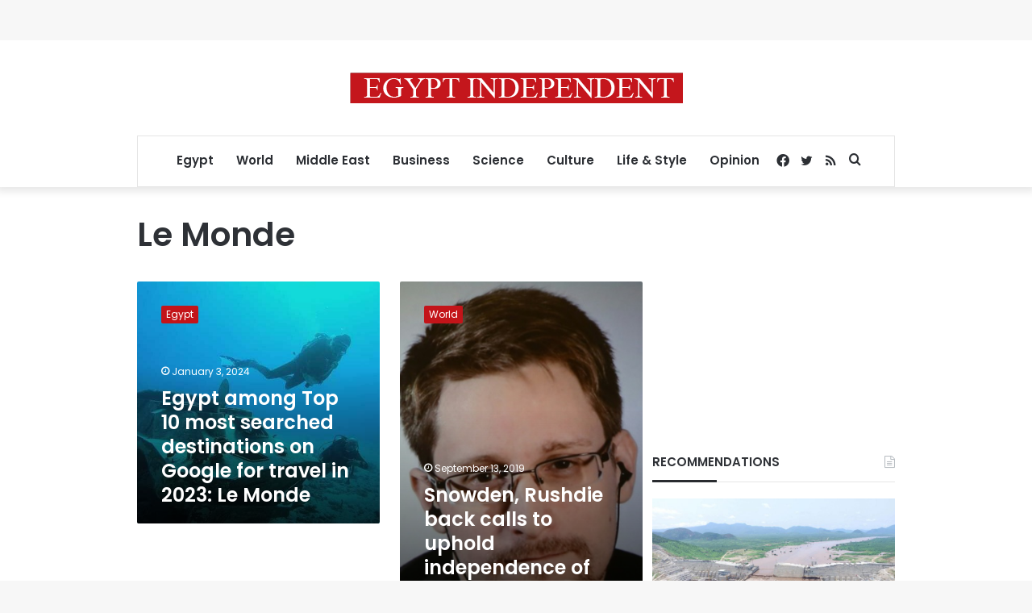

--- FILE ---
content_type: text/html; charset=utf-8
request_url: https://www.google.com/recaptcha/api2/aframe
body_size: 269
content:
<!DOCTYPE HTML><html><head><meta http-equiv="content-type" content="text/html; charset=UTF-8"></head><body><script nonce="UXoF5R01qJAKT7U31Q6nDA">/** Anti-fraud and anti-abuse applications only. See google.com/recaptcha */ try{var clients={'sodar':'https://pagead2.googlesyndication.com/pagead/sodar?'};window.addEventListener("message",function(a){try{if(a.source===window.parent){var b=JSON.parse(a.data);var c=clients[b['id']];if(c){var d=document.createElement('img');d.src=c+b['params']+'&rc='+(localStorage.getItem("rc::a")?sessionStorage.getItem("rc::b"):"");window.document.body.appendChild(d);sessionStorage.setItem("rc::e",parseInt(sessionStorage.getItem("rc::e")||0)+1);localStorage.setItem("rc::h",'1768958428197');}}}catch(b){}});window.parent.postMessage("_grecaptcha_ready", "*");}catch(b){}</script></body></html>

--- FILE ---
content_type: application/javascript; charset=utf-8
request_url: https://fundingchoicesmessages.google.com/f/AGSKWxXTe-PqQzYqjP2nGCSebBG4bh-jZcbO8UJvB8GKBChYClkOt4aN0lLBiyWJQa33M_klHlZznbb0UzYpaskJ-t5Cxu5PDNU2opYgkH3l6e_Vi654_6y30h4k08sLvHDJZg2Ofq0EHIMyLcp0txAv_k_yZSI2jiyKlOMwL_sRof9JNMmu0WWHv6Xj5TiJ/_/sponsored-banner-_adrow-/adsEnd./oas.aspx/spc.php
body_size: -1292
content:
window['f1f131de-9f6f-4d56-b84d-db0f6769e027'] = true;